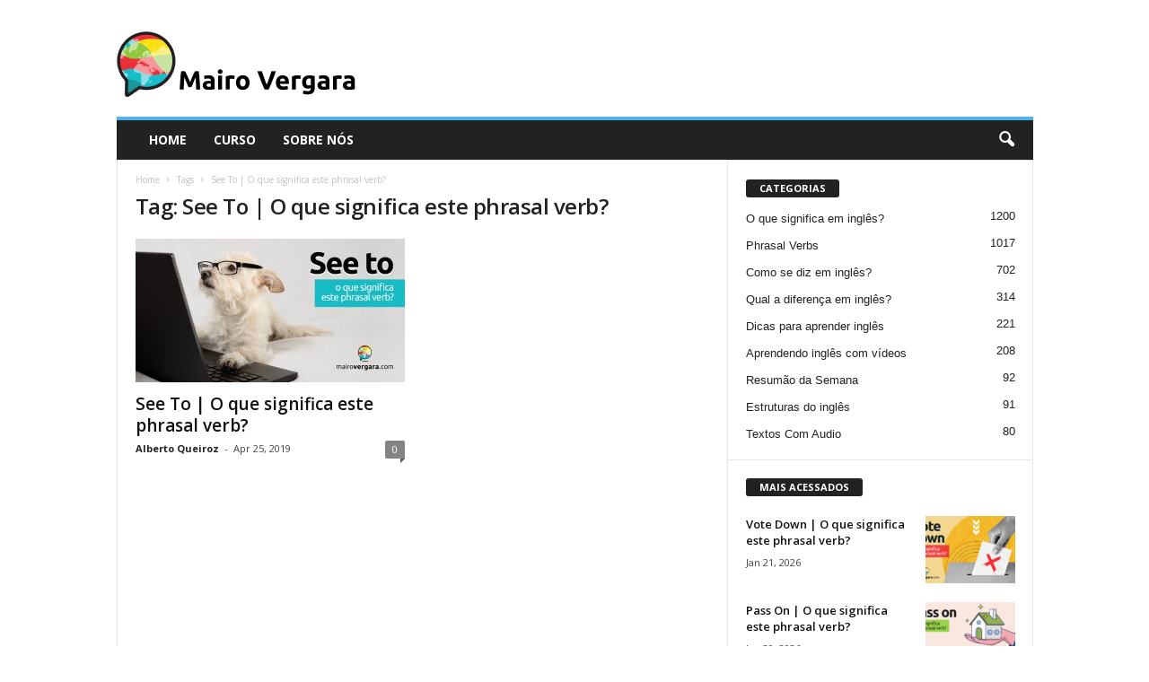

--- FILE ---
content_type: text/html; charset=UTF-8
request_url: https://www.mairovergara.com/tag/see-to-o-que-significa-este-phrasal-verb/
body_size: 13075
content:
<!doctype html >
<!--[if IE 8]>    <html class="ie8" lang="en-US"> <![endif]-->
<!--[if IE 9]>    <html class="ie9" lang="en-US"> <![endif]-->
<!--[if gt IE 8]><!--> <html lang="en-US"> <!--<![endif]-->
<head>
    <title>See To | O que significa este phrasal verb? Archives - Mairo Vergara</title>
    <meta charset="UTF-8" />
    <meta name="viewport" content="width=device-width, initial-scale=1.0">
    <link rel="pingback" href="https://www.mairovergara.com/xmlrpc.php" />
    <meta name='robots' content='index, follow, max-image-preview:large, max-snippet:-1, max-video-preview:-1' />
<link rel="icon" type="image/png" href="https://www.mairovergara.com/wp-content/uploads/2025/11/Logo-Favicon.png">
	<!-- This site is optimized with the Yoast SEO plugin v26.8 - https://yoast.com/product/yoast-seo-wordpress/ -->
	<link rel="canonical" href="https://www.mairovergara.com/tag/see-to-o-que-significa-este-phrasal-verb/" />
	<meta property="og:locale" content="en_US" />
	<meta property="og:type" content="article" />
	<meta property="og:title" content="See To | O que significa este phrasal verb? Archives - Mairo Vergara" />
	<meta property="og:url" content="https://www.mairovergara.com/tag/see-to-o-que-significa-este-phrasal-verb/" />
	<meta property="og:site_name" content="Mairo Vergara" />
	<meta name="twitter:card" content="summary_large_image" />
	<script type="application/ld+json" class="yoast-schema-graph">{"@context":"https://schema.org","@graph":[{"@type":"CollectionPage","@id":"https://www.mairovergara.com/tag/see-to-o-que-significa-este-phrasal-verb/","url":"https://www.mairovergara.com/tag/see-to-o-que-significa-este-phrasal-verb/","name":"See To | O que significa este phrasal verb? Archives - Mairo Vergara","isPartOf":{"@id":"https://www.mairovergara.com/#website"},"primaryImageOfPage":{"@id":"https://www.mairovergara.com/tag/see-to-o-que-significa-este-phrasal-verb/#primaryimage"},"image":{"@id":"https://www.mairovergara.com/tag/see-to-o-que-significa-este-phrasal-verb/#primaryimage"},"thumbnailUrl":"https://www.mairovergara.com/wp-content/uploads/2019/04/18-See-to-1.jpg?t=4666","breadcrumb":{"@id":"https://www.mairovergara.com/tag/see-to-o-que-significa-este-phrasal-verb/#breadcrumb"},"inLanguage":"en-US"},{"@type":"ImageObject","inLanguage":"en-US","@id":"https://www.mairovergara.com/tag/see-to-o-que-significa-este-phrasal-verb/#primaryimage","url":"https://www.mairovergara.com/wp-content/uploads/2019/04/18-See-to-1.jpg?t=4666","contentUrl":"https://www.mairovergara.com/wp-content/uploads/2019/04/18-See-to-1.jpg?t=4666","width":1200,"height":628,"caption":"See To | O que significa este phrasal verb?"},{"@type":"BreadcrumbList","@id":"https://www.mairovergara.com/tag/see-to-o-que-significa-este-phrasal-verb/#breadcrumb","itemListElement":[{"@type":"ListItem","position":1,"name":"Home","item":"https://www.mairovergara.com/"},{"@type":"ListItem","position":2,"name":"See To | O que significa este phrasal verb?"}]},{"@type":"WebSite","@id":"https://www.mairovergara.com/#website","url":"https://www.mairovergara.com/","name":"Mairo Vergara","description":"Aprenda Inglês de Forma Diferente","potentialAction":[{"@type":"SearchAction","target":{"@type":"EntryPoint","urlTemplate":"https://www.mairovergara.com/?s={search_term_string}"},"query-input":{"@type":"PropertyValueSpecification","valueRequired":true,"valueName":"search_term_string"}}],"inLanguage":"en-US"}]}</script>
	<!-- / Yoast SEO plugin. -->


<link rel='dns-prefetch' href='//stats.wp.com' />
<link rel='dns-prefetch' href='//fonts.googleapis.com' />
<link rel="alternate" type="application/rss+xml" title="Mairo Vergara &raquo; Feed" href="https://www.mairovergara.com/feed/" />
<link rel="alternate" type="application/rss+xml" title="Mairo Vergara &raquo; Comments Feed" href="https://www.mairovergara.com/comments/feed/" />
<link rel="alternate" type="application/rss+xml" title="Mairo Vergara &raquo; See To | O que significa este phrasal verb? Tag Feed" href="https://www.mairovergara.com/tag/see-to-o-que-significa-este-phrasal-verb/feed/" />
<style id='wp-img-auto-sizes-contain-inline-css' type='text/css'>
img:is([sizes=auto i],[sizes^="auto," i]){contain-intrinsic-size:3000px 1500px}
/*# sourceURL=wp-img-auto-sizes-contain-inline-css */
</style>
<style id='wp-emoji-styles-inline-css' type='text/css'>

	img.wp-smiley, img.emoji {
		display: inline !important;
		border: none !important;
		box-shadow: none !important;
		height: 1em !important;
		width: 1em !important;
		margin: 0 0.07em !important;
		vertical-align: -0.1em !important;
		background: none !important;
		padding: 0 !important;
	}
/*# sourceURL=wp-emoji-styles-inline-css */
</style>
<style id='classic-theme-styles-inline-css' type='text/css'>
/*! This file is auto-generated */
.wp-block-button__link{color:#fff;background-color:#32373c;border-radius:9999px;box-shadow:none;text-decoration:none;padding:calc(.667em + 2px) calc(1.333em + 2px);font-size:1.125em}.wp-block-file__button{background:#32373c;color:#fff;text-decoration:none}
/*# sourceURL=/wp-includes/css/classic-themes.min.css */
</style>
<link rel='stylesheet' id='convertkit-broadcasts-css' href='https://www.mairovergara.com/wp-content/plugins/convertkit/resources/frontend/css/broadcasts.css?ver=3.1.5' type='text/css' media='all' />
<link rel='stylesheet' id='convertkit-button-css' href='https://www.mairovergara.com/wp-content/plugins/convertkit/resources/frontend/css/button.css?ver=3.1.5' type='text/css' media='all' />
<style id='wp-block-button-inline-css' type='text/css'>
.wp-block-button__link{align-content:center;box-sizing:border-box;cursor:pointer;display:inline-block;height:100%;text-align:center;word-break:break-word}.wp-block-button__link.aligncenter{text-align:center}.wp-block-button__link.alignright{text-align:right}:where(.wp-block-button__link){border-radius:9999px;box-shadow:none;padding:calc(.667em + 2px) calc(1.333em + 2px);text-decoration:none}.wp-block-button[style*=text-decoration] .wp-block-button__link{text-decoration:inherit}.wp-block-buttons>.wp-block-button.has-custom-width{max-width:none}.wp-block-buttons>.wp-block-button.has-custom-width .wp-block-button__link{width:100%}.wp-block-buttons>.wp-block-button.has-custom-font-size .wp-block-button__link{font-size:inherit}.wp-block-buttons>.wp-block-button.wp-block-button__width-25{width:calc(25% - var(--wp--style--block-gap, .5em)*.75)}.wp-block-buttons>.wp-block-button.wp-block-button__width-50{width:calc(50% - var(--wp--style--block-gap, .5em)*.5)}.wp-block-buttons>.wp-block-button.wp-block-button__width-75{width:calc(75% - var(--wp--style--block-gap, .5em)*.25)}.wp-block-buttons>.wp-block-button.wp-block-button__width-100{flex-basis:100%;width:100%}.wp-block-buttons.is-vertical>.wp-block-button.wp-block-button__width-25{width:25%}.wp-block-buttons.is-vertical>.wp-block-button.wp-block-button__width-50{width:50%}.wp-block-buttons.is-vertical>.wp-block-button.wp-block-button__width-75{width:75%}.wp-block-button.is-style-squared,.wp-block-button__link.wp-block-button.is-style-squared{border-radius:0}.wp-block-button.no-border-radius,.wp-block-button__link.no-border-radius{border-radius:0!important}:root :where(.wp-block-button .wp-block-button__link.is-style-outline),:root :where(.wp-block-button.is-style-outline>.wp-block-button__link){border:2px solid;padding:.667em 1.333em}:root :where(.wp-block-button .wp-block-button__link.is-style-outline:not(.has-text-color)),:root :where(.wp-block-button.is-style-outline>.wp-block-button__link:not(.has-text-color)){color:currentColor}:root :where(.wp-block-button .wp-block-button__link.is-style-outline:not(.has-background)),:root :where(.wp-block-button.is-style-outline>.wp-block-button__link:not(.has-background)){background-color:initial;background-image:none}
/*# sourceURL=https://www.mairovergara.com/wp-includes/blocks/button/style.min.css */
</style>
<link rel='stylesheet' id='convertkit-form-css' href='https://www.mairovergara.com/wp-content/plugins/convertkit/resources/frontend/css/form.css?ver=3.1.5' type='text/css' media='all' />
<link rel='stylesheet' id='convertkit-form-builder-field-css' href='https://www.mairovergara.com/wp-content/plugins/convertkit/resources/frontend/css/form-builder.css?ver=3.1.5' type='text/css' media='all' />
<link rel='stylesheet' id='convertkit-form-builder-css' href='https://www.mairovergara.com/wp-content/plugins/convertkit/resources/frontend/css/form-builder.css?ver=3.1.5' type='text/css' media='all' />
<link rel='stylesheet' id='mv_download_materiais_post_css-css' href='https://www.mairovergara.com/wp-content/plugins/mv-download-materiais/public/css/post.css?ver=1.1.0' type='text/css' media='all' />
<link rel='stylesheet' id='mv_download_materiais_user_css-css' href='https://www.mairovergara.com/wp-content/plugins/mv-download-materiais/public/css/user.css?ver=1.1.0' type='text/css' media='all' />
<link rel='stylesheet' id='google-fonts-style-css' href='https://fonts.googleapis.com/css?family=Open+Sans%3A400%2C600%2C700%7CRoboto+Condensed%3A400%2C500%2C700&#038;display=swap&#038;ver=5.4.3.4' type='text/css' media='all' />
<link rel='stylesheet' id='td-theme-css' href='https://www.mairovergara.com/wp-content/themes/Newsmag/style.css?ver=5.4.3.4' type='text/css' media='all' />
<style id='td-theme-inline-css' type='text/css'>
    
        /* custom css - generated by TagDiv Composer */
        @media (max-width: 767px) {
            .td-header-desktop-wrap {
                display: none;
            }
        }
        @media (min-width: 767px) {
            .td-header-mobile-wrap {
                display: none;
            }
        }
    
	
/*# sourceURL=td-theme-inline-css */
</style>
<link rel='stylesheet' id='td-legacy-framework-front-style-css' href='https://www.mairovergara.com/wp-content/plugins/td-composer/legacy/Newsmag/assets/css/td_legacy_main.css?ver=02f7892c77f8d92ff3a6477b3d96dee8' type='text/css' media='all' />
<script type="text/javascript" src="https://www.mairovergara.com/wp-content/plugins/mv-download-materiais/public/js/lib/detection.min.js?ver=1.1.0" id="mv_download_materiais_detection_js-js"></script>
<script type="text/javascript" src="https://www.mairovergara.com/wp-includes/js/jquery/jquery.min.js?ver=3.7.1" id="jquery-core-js"></script>
<script type="text/javascript" src="https://www.mairovergara.com/wp-includes/js/jquery/jquery-migrate.min.js?ver=3.4.1" id="jquery-migrate-js"></script>
<script type="text/javascript" src="https://www.mairovergara.com/wp-content/plugins/mv-download-materiais/public/js/common.js?ver=1.1.0" id="mv_download_materiais_common_js-js"></script>
<script type="text/javascript" src="https://www.mairovergara.com/wp-content/plugins/mv-download-materiais/public/js/modal.js?ver=1.1.0" id="mv_download_materiais_modal_js-js"></script>
<script type="text/javascript" src="https://www.mairovergara.com/wp-content/plugins/mv-download-materiais/public/js/post.js?ver=1.1.0" id="mv_download_materiais_post_js-js"></script>
<link rel="https://api.w.org/" href="https://www.mairovergara.com/wp-json/" /><link rel="alternate" title="JSON" type="application/json" href="https://www.mairovergara.com/wp-json/wp/v2/tags/6615" /><link rel="EditURI" type="application/rsd+xml" title="RSD" href="https://www.mairovergara.com/xmlrpc.php?rsd" />
	<style>img#wpstats{display:none}</style>
		
<!-- JS generated by theme -->

<script type="text/javascript" id="td-generated-header-js">
    
    

	    var tdBlocksArray = []; //here we store all the items for the current page

	    // td_block class - each ajax block uses a object of this class for requests
	    function tdBlock() {
		    this.id = '';
		    this.block_type = 1; //block type id (1-234 etc)
		    this.atts = '';
		    this.td_column_number = '';
		    this.td_current_page = 1; //
		    this.post_count = 0; //from wp
		    this.found_posts = 0; //from wp
		    this.max_num_pages = 0; //from wp
		    this.td_filter_value = ''; //current live filter value
		    this.is_ajax_running = false;
		    this.td_user_action = ''; // load more or infinite loader (used by the animation)
		    this.header_color = '';
		    this.ajax_pagination_infinite_stop = ''; //show load more at page x
	    }

        // td_js_generator - mini detector
        ( function () {
            var htmlTag = document.getElementsByTagName("html")[0];

	        if ( navigator.userAgent.indexOf("MSIE 10.0") > -1 ) {
                htmlTag.className += ' ie10';
            }

            if ( !!navigator.userAgent.match(/Trident.*rv\:11\./) ) {
                htmlTag.className += ' ie11';
            }

	        if ( navigator.userAgent.indexOf("Edge") > -1 ) {
                htmlTag.className += ' ieEdge';
            }

            if ( /(iPad|iPhone|iPod)/g.test(navigator.userAgent) ) {
                htmlTag.className += ' td-md-is-ios';
            }

            var user_agent = navigator.userAgent.toLowerCase();
            if ( user_agent.indexOf("android") > -1 ) {
                htmlTag.className += ' td-md-is-android';
            }

            if ( -1 !== navigator.userAgent.indexOf('Mac OS X')  ) {
                htmlTag.className += ' td-md-is-os-x';
            }

            if ( /chrom(e|ium)/.test(navigator.userAgent.toLowerCase()) ) {
               htmlTag.className += ' td-md-is-chrome';
            }

            if ( -1 !== navigator.userAgent.indexOf('Firefox') ) {
                htmlTag.className += ' td-md-is-firefox';
            }

            if ( -1 !== navigator.userAgent.indexOf('Safari') && -1 === navigator.userAgent.indexOf('Chrome') ) {
                htmlTag.className += ' td-md-is-safari';
            }

            if( -1 !== navigator.userAgent.indexOf('IEMobile') ){
                htmlTag.className += ' td-md-is-iemobile';
            }

        })();

        var tdLocalCache = {};

        ( function () {
            "use strict";

            tdLocalCache = {
                data: {},
                remove: function (resource_id) {
                    delete tdLocalCache.data[resource_id];
                },
                exist: function (resource_id) {
                    return tdLocalCache.data.hasOwnProperty(resource_id) && tdLocalCache.data[resource_id] !== null;
                },
                get: function (resource_id) {
                    return tdLocalCache.data[resource_id];
                },
                set: function (resource_id, cachedData) {
                    tdLocalCache.remove(resource_id);
                    tdLocalCache.data[resource_id] = cachedData;
                }
            };
        })();

    
    
var td_viewport_interval_list=[{"limitBottom":767,"sidebarWidth":251},{"limitBottom":1023,"sidebarWidth":339}];
var td_animation_stack_effect="type0";
var tds_animation_stack=true;
var td_animation_stack_specific_selectors=".entry-thumb, img, .td-lazy-img";
var td_animation_stack_general_selectors=".td-animation-stack img, .td-animation-stack .entry-thumb, .post img, .td-animation-stack .td-lazy-img";
var tds_general_modal_image="yes";
var tdc_is_installed="yes";
var tdc_domain_active=false;
var td_ajax_url="https:\/\/www.mairovergara.com\/wp-admin\/admin-ajax.php?td_theme_name=Newsmag&v=5.4.3.4";
var td_get_template_directory_uri="https:\/\/www.mairovergara.com\/wp-content\/plugins\/td-composer\/legacy\/common";
var tds_snap_menu="";
var tds_logo_on_sticky="";
var tds_header_style="";
var td_please_wait="Please wait...";
var td_email_user_pass_incorrect="User or password incorrect!";
var td_email_user_incorrect="Email or username incorrect!";
var td_email_incorrect="Email incorrect!";
var td_user_incorrect="Username incorrect!";
var td_email_user_empty="Email or username empty!";
var td_pass_empty="Pass empty!";
var td_pass_pattern_incorrect="Invalid Pass Pattern!";
var td_retype_pass_incorrect="Retyped Pass incorrect!";
var tds_more_articles_on_post_enable="";
var tds_more_articles_on_post_time_to_wait="";
var tds_more_articles_on_post_pages_distance_from_top=0;
var tds_captcha="";
var tds_theme_color_site_wide="#4db2ec";
var tds_smart_sidebar="enabled";
var tdThemeName="Newsmag";
var tdThemeNameWl="Newsmag";
var td_magnific_popup_translation_tPrev="Previous (Left arrow key)";
var td_magnific_popup_translation_tNext="Next (Right arrow key)";
var td_magnific_popup_translation_tCounter="%curr% of %total%";
var td_magnific_popup_translation_ajax_tError="The content from %url% could not be loaded.";
var td_magnific_popup_translation_image_tError="The image #%curr% could not be loaded.";
var tdBlockNonce="f7bffd5ba9";
var tdMobileMenu="enabled";
var tdMobileSearch="enabled";
var tdDateNamesI18n={"month_names":["January","February","March","April","May","June","July","August","September","October","November","December"],"month_names_short":["Jan","Feb","Mar","Apr","May","Jun","Jul","Aug","Sep","Oct","Nov","Dec"],"day_names":["Sunday","Monday","Tuesday","Wednesday","Thursday","Friday","Saturday"],"day_names_short":["Sun","Mon","Tue","Wed","Thu","Fri","Sat"]};
var td_deploy_mode="deploy";
var td_ad_background_click_link="";
var td_ad_background_click_target="";
</script>

<script async src="https://pagead2.googlesyndication.com/pagead/js/adsbygoogle.js?client=ca-pub-5220291604623430"
     crossorigin="anonymous"></script>


<script type="application/ld+json">
    {
        "@context": "https://schema.org",
        "@type": "BreadcrumbList",
        "itemListElement": [
            {
                "@type": "ListItem",
                "position": 1,
                "item": {
                    "@type": "WebSite",
                    "@id": "https://www.mairovergara.com/",
                    "name": "Home"
                }
            },
            {
                "@type": "ListItem",
                "position": 2,
                    "item": {
                    "@type": "WebPage",
                    "@id": "https://www.mairovergara.com/tag/see-to-o-que-significa-este-phrasal-verb/",
                    "name": "See To | O que significa este phrasal verb?"
                }
            }    
        ]
    }
</script>
		<style type="text/css" id="wp-custom-css">
			/* Corrige imagens invisíveis do tema Newsmag */
body.td-animation-stack-type0 .post img,
body.td-animation-stack-type0 .td-animation-stack .entry-thumb {
  opacity: 1 !important;
  transform: none !important;
  visibility: visible !important;
}		</style>
			<style id="tdw-css-placeholder">/* custom css - generated by TagDiv Composer */
</style><style id='global-styles-inline-css' type='text/css'>
:root{--wp--preset--aspect-ratio--square: 1;--wp--preset--aspect-ratio--4-3: 4/3;--wp--preset--aspect-ratio--3-4: 3/4;--wp--preset--aspect-ratio--3-2: 3/2;--wp--preset--aspect-ratio--2-3: 2/3;--wp--preset--aspect-ratio--16-9: 16/9;--wp--preset--aspect-ratio--9-16: 9/16;--wp--preset--color--black: #000000;--wp--preset--color--cyan-bluish-gray: #abb8c3;--wp--preset--color--white: #ffffff;--wp--preset--color--pale-pink: #f78da7;--wp--preset--color--vivid-red: #cf2e2e;--wp--preset--color--luminous-vivid-orange: #ff6900;--wp--preset--color--luminous-vivid-amber: #fcb900;--wp--preset--color--light-green-cyan: #7bdcb5;--wp--preset--color--vivid-green-cyan: #00d084;--wp--preset--color--pale-cyan-blue: #8ed1fc;--wp--preset--color--vivid-cyan-blue: #0693e3;--wp--preset--color--vivid-purple: #9b51e0;--wp--preset--gradient--vivid-cyan-blue-to-vivid-purple: linear-gradient(135deg,rgb(6,147,227) 0%,rgb(155,81,224) 100%);--wp--preset--gradient--light-green-cyan-to-vivid-green-cyan: linear-gradient(135deg,rgb(122,220,180) 0%,rgb(0,208,130) 100%);--wp--preset--gradient--luminous-vivid-amber-to-luminous-vivid-orange: linear-gradient(135deg,rgb(252,185,0) 0%,rgb(255,105,0) 100%);--wp--preset--gradient--luminous-vivid-orange-to-vivid-red: linear-gradient(135deg,rgb(255,105,0) 0%,rgb(207,46,46) 100%);--wp--preset--gradient--very-light-gray-to-cyan-bluish-gray: linear-gradient(135deg,rgb(238,238,238) 0%,rgb(169,184,195) 100%);--wp--preset--gradient--cool-to-warm-spectrum: linear-gradient(135deg,rgb(74,234,220) 0%,rgb(151,120,209) 20%,rgb(207,42,186) 40%,rgb(238,44,130) 60%,rgb(251,105,98) 80%,rgb(254,248,76) 100%);--wp--preset--gradient--blush-light-purple: linear-gradient(135deg,rgb(255,206,236) 0%,rgb(152,150,240) 100%);--wp--preset--gradient--blush-bordeaux: linear-gradient(135deg,rgb(254,205,165) 0%,rgb(254,45,45) 50%,rgb(107,0,62) 100%);--wp--preset--gradient--luminous-dusk: linear-gradient(135deg,rgb(255,203,112) 0%,rgb(199,81,192) 50%,rgb(65,88,208) 100%);--wp--preset--gradient--pale-ocean: linear-gradient(135deg,rgb(255,245,203) 0%,rgb(182,227,212) 50%,rgb(51,167,181) 100%);--wp--preset--gradient--electric-grass: linear-gradient(135deg,rgb(202,248,128) 0%,rgb(113,206,126) 100%);--wp--preset--gradient--midnight: linear-gradient(135deg,rgb(2,3,129) 0%,rgb(40,116,252) 100%);--wp--preset--font-size--small: 10px;--wp--preset--font-size--medium: 20px;--wp--preset--font-size--large: 30px;--wp--preset--font-size--x-large: 42px;--wp--preset--font-size--regular: 14px;--wp--preset--font-size--larger: 48px;--wp--preset--spacing--20: 0.44rem;--wp--preset--spacing--30: 0.67rem;--wp--preset--spacing--40: 1rem;--wp--preset--spacing--50: 1.5rem;--wp--preset--spacing--60: 2.25rem;--wp--preset--spacing--70: 3.38rem;--wp--preset--spacing--80: 5.06rem;--wp--preset--shadow--natural: 6px 6px 9px rgba(0, 0, 0, 0.2);--wp--preset--shadow--deep: 12px 12px 50px rgba(0, 0, 0, 0.4);--wp--preset--shadow--sharp: 6px 6px 0px rgba(0, 0, 0, 0.2);--wp--preset--shadow--outlined: 6px 6px 0px -3px rgb(255, 255, 255), 6px 6px rgb(0, 0, 0);--wp--preset--shadow--crisp: 6px 6px 0px rgb(0, 0, 0);}:where(.is-layout-flex){gap: 0.5em;}:where(.is-layout-grid){gap: 0.5em;}body .is-layout-flex{display: flex;}.is-layout-flex{flex-wrap: wrap;align-items: center;}.is-layout-flex > :is(*, div){margin: 0;}body .is-layout-grid{display: grid;}.is-layout-grid > :is(*, div){margin: 0;}:where(.wp-block-columns.is-layout-flex){gap: 2em;}:where(.wp-block-columns.is-layout-grid){gap: 2em;}:where(.wp-block-post-template.is-layout-flex){gap: 1.25em;}:where(.wp-block-post-template.is-layout-grid){gap: 1.25em;}.has-black-color{color: var(--wp--preset--color--black) !important;}.has-cyan-bluish-gray-color{color: var(--wp--preset--color--cyan-bluish-gray) !important;}.has-white-color{color: var(--wp--preset--color--white) !important;}.has-pale-pink-color{color: var(--wp--preset--color--pale-pink) !important;}.has-vivid-red-color{color: var(--wp--preset--color--vivid-red) !important;}.has-luminous-vivid-orange-color{color: var(--wp--preset--color--luminous-vivid-orange) !important;}.has-luminous-vivid-amber-color{color: var(--wp--preset--color--luminous-vivid-amber) !important;}.has-light-green-cyan-color{color: var(--wp--preset--color--light-green-cyan) !important;}.has-vivid-green-cyan-color{color: var(--wp--preset--color--vivid-green-cyan) !important;}.has-pale-cyan-blue-color{color: var(--wp--preset--color--pale-cyan-blue) !important;}.has-vivid-cyan-blue-color{color: var(--wp--preset--color--vivid-cyan-blue) !important;}.has-vivid-purple-color{color: var(--wp--preset--color--vivid-purple) !important;}.has-black-background-color{background-color: var(--wp--preset--color--black) !important;}.has-cyan-bluish-gray-background-color{background-color: var(--wp--preset--color--cyan-bluish-gray) !important;}.has-white-background-color{background-color: var(--wp--preset--color--white) !important;}.has-pale-pink-background-color{background-color: var(--wp--preset--color--pale-pink) !important;}.has-vivid-red-background-color{background-color: var(--wp--preset--color--vivid-red) !important;}.has-luminous-vivid-orange-background-color{background-color: var(--wp--preset--color--luminous-vivid-orange) !important;}.has-luminous-vivid-amber-background-color{background-color: var(--wp--preset--color--luminous-vivid-amber) !important;}.has-light-green-cyan-background-color{background-color: var(--wp--preset--color--light-green-cyan) !important;}.has-vivid-green-cyan-background-color{background-color: var(--wp--preset--color--vivid-green-cyan) !important;}.has-pale-cyan-blue-background-color{background-color: var(--wp--preset--color--pale-cyan-blue) !important;}.has-vivid-cyan-blue-background-color{background-color: var(--wp--preset--color--vivid-cyan-blue) !important;}.has-vivid-purple-background-color{background-color: var(--wp--preset--color--vivid-purple) !important;}.has-black-border-color{border-color: var(--wp--preset--color--black) !important;}.has-cyan-bluish-gray-border-color{border-color: var(--wp--preset--color--cyan-bluish-gray) !important;}.has-white-border-color{border-color: var(--wp--preset--color--white) !important;}.has-pale-pink-border-color{border-color: var(--wp--preset--color--pale-pink) !important;}.has-vivid-red-border-color{border-color: var(--wp--preset--color--vivid-red) !important;}.has-luminous-vivid-orange-border-color{border-color: var(--wp--preset--color--luminous-vivid-orange) !important;}.has-luminous-vivid-amber-border-color{border-color: var(--wp--preset--color--luminous-vivid-amber) !important;}.has-light-green-cyan-border-color{border-color: var(--wp--preset--color--light-green-cyan) !important;}.has-vivid-green-cyan-border-color{border-color: var(--wp--preset--color--vivid-green-cyan) !important;}.has-pale-cyan-blue-border-color{border-color: var(--wp--preset--color--pale-cyan-blue) !important;}.has-vivid-cyan-blue-border-color{border-color: var(--wp--preset--color--vivid-cyan-blue) !important;}.has-vivid-purple-border-color{border-color: var(--wp--preset--color--vivid-purple) !important;}.has-vivid-cyan-blue-to-vivid-purple-gradient-background{background: var(--wp--preset--gradient--vivid-cyan-blue-to-vivid-purple) !important;}.has-light-green-cyan-to-vivid-green-cyan-gradient-background{background: var(--wp--preset--gradient--light-green-cyan-to-vivid-green-cyan) !important;}.has-luminous-vivid-amber-to-luminous-vivid-orange-gradient-background{background: var(--wp--preset--gradient--luminous-vivid-amber-to-luminous-vivid-orange) !important;}.has-luminous-vivid-orange-to-vivid-red-gradient-background{background: var(--wp--preset--gradient--luminous-vivid-orange-to-vivid-red) !important;}.has-very-light-gray-to-cyan-bluish-gray-gradient-background{background: var(--wp--preset--gradient--very-light-gray-to-cyan-bluish-gray) !important;}.has-cool-to-warm-spectrum-gradient-background{background: var(--wp--preset--gradient--cool-to-warm-spectrum) !important;}.has-blush-light-purple-gradient-background{background: var(--wp--preset--gradient--blush-light-purple) !important;}.has-blush-bordeaux-gradient-background{background: var(--wp--preset--gradient--blush-bordeaux) !important;}.has-luminous-dusk-gradient-background{background: var(--wp--preset--gradient--luminous-dusk) !important;}.has-pale-ocean-gradient-background{background: var(--wp--preset--gradient--pale-ocean) !important;}.has-electric-grass-gradient-background{background: var(--wp--preset--gradient--electric-grass) !important;}.has-midnight-gradient-background{background: var(--wp--preset--gradient--midnight) !important;}.has-small-font-size{font-size: var(--wp--preset--font-size--small) !important;}.has-medium-font-size{font-size: var(--wp--preset--font-size--medium) !important;}.has-large-font-size{font-size: var(--wp--preset--font-size--large) !important;}.has-x-large-font-size{font-size: var(--wp--preset--font-size--x-large) !important;}
/*# sourceURL=global-styles-inline-css */
</style>
</head>

<body class="archive tag tag-see-to-o-que-significa-este-phrasal-verb tag-6615 wp-theme-Newsmag global-block-template-1 td-animation-stack-type0 td-full-layout" itemscope="itemscope" itemtype="https://schema.org/WebPage">

        <div class="td-scroll-up  td-hide-scroll-up-on-mob"  style="display:none;"><i class="td-icon-menu-up"></i></div>

    
    <div class="td-menu-background"></div>
<div id="td-mobile-nav">
    <div class="td-mobile-container">
        <!-- mobile menu top section -->
        <div class="td-menu-socials-wrap">
            <!-- socials -->
            <div class="td-menu-socials">
                            </div>
            <!-- close button -->
            <div class="td-mobile-close">
                <span><i class="td-icon-close-mobile"></i></span>
            </div>
        </div>

        <!-- login section -->
        
        <!-- menu section -->
        <div class="td-mobile-content">
            <div class="menu-blog-menu-container"><ul id="menu-blog-menu" class="td-mobile-main-menu"><li id="menu-item-604" class="menu-item menu-item-type-custom menu-item-object-custom menu-item-home menu-item-first menu-item-604"><a href="http://www.mairovergara.com">HOME</a></li>
<li id="menu-item-85298" class="menu-item menu-item-type-custom menu-item-object-custom menu-item-85298"><a target="_blank" href="https://bit.ly/3UHkHDg">CURSO</a></li>
<li id="menu-item-682" class="menu-item menu-item-type-custom menu-item-object-custom menu-item-682"><a href="https://www.mairovergara.com/sobre/">Sobre nós</a></li>
</ul></div>        </div>
    </div>

    <!-- register/login section -->
    </div>    <div class="td-search-background"></div>
<div class="td-search-wrap-mob">
	<div class="td-drop-down-search">
		<form method="get" class="td-search-form" action="https://www.mairovergara.com/">
			<!-- close button -->
			<div class="td-search-close">
				<span><i class="td-icon-close-mobile"></i></span>
			</div>
			<div role="search" class="td-search-input">
				<span>Search</span>
				<input id="td-header-search-mob" type="text" value="" name="s" autocomplete="off" />
			</div>
		</form>
		<div id="td-aj-search-mob"></div>
	</div>
</div>

    <div id="td-outer-wrap">
    
        <div class="td-outer-container">
        
            <!--
Header style 1
-->

<div class="td-header-container td-header-wrap td-header-style-1">
    <div class="td-header-row td-header-top-menu">
            </div>

    <div class="td-header-row td-header-header">
        <div class="td-header-sp-logo">
                    <a class="td-main-logo" href="https://www.mairovergara.com/">
            <img class="td-retina-data" data-retina="https://www.mairovergara.com/wp-content/uploads/2025/11/Website-Logo-Retina-02.png" src="https://www.mairovergara.com/wp-content/uploads/2025/11/Website-Logo-Non-Retina-02.png" alt="Mairo Vergara"  width="272" height="90"/>
            <span class="td-visual-hidden">Mairo Vergara</span>
        </a>
            </div>
        <div class="td-header-sp-rec">
            
<div class="td-header-ad-wrap  td-ad">
    

</div>        </div>
    </div>

    <div class="td-header-menu-wrap">
        <div class="td-header-row td-header-border td-header-main-menu">
            <div id="td-header-menu" role="navigation">
        <div id="td-top-mobile-toggle"><span><i class="td-icon-font td-icon-mobile"></i></span></div>
        <div class="td-main-menu-logo td-logo-in-header">
        	<a class="td-mobile-logo td-sticky-disable" href="https://www.mairovergara.com/">
		<img class="td-retina-data" data-retina="https://www.mairovergara.com/wp-content/uploads/2025/11/Website-Logo-Mobile-Retina-01.png" src="https://www.mairovergara.com/wp-content/uploads/2025/11/Website-Logo-Mobile-06.png" alt="Mairo Vergara"  width="230" height="90"/>
	</a>
		<a class="td-header-logo td-sticky-disable" href="https://www.mairovergara.com/">
		<img class="td-retina-data" data-retina="https://www.mairovergara.com/wp-content/uploads/2025/11/Website-Logo-Retina-02.png" src="https://www.mairovergara.com/wp-content/uploads/2025/11/Website-Logo-Non-Retina-02.png" alt="Mairo Vergara"  width="230" height="90"/>
	</a>
	    </div>
    <div class="menu-blog-menu-container"><ul id="menu-blog-menu-1" class="sf-menu"><li class="menu-item menu-item-type-custom menu-item-object-custom menu-item-home menu-item-first td-menu-item td-normal-menu menu-item-604"><a href="http://www.mairovergara.com">HOME</a></li>
<li class="menu-item menu-item-type-custom menu-item-object-custom td-menu-item td-normal-menu menu-item-85298"><a target="_blank" href="https://bit.ly/3UHkHDg">CURSO</a></li>
<li class="menu-item menu-item-type-custom menu-item-object-custom td-menu-item td-normal-menu menu-item-682"><a href="https://www.mairovergara.com/sobre/">Sobre nós</a></li>
</ul></div></div>

<div class="td-search-wrapper">
    <div id="td-top-search">
        <!-- Search -->
        <div class="header-search-wrap">
            <div class="dropdown header-search">
                <a id="td-header-search-button" href="#" role="button" aria-label="search icon" class="dropdown-toggle " data-toggle="dropdown"><i class="td-icon-search"></i></a>
                                <span id="td-header-search-button-mob" class="dropdown-toggle " data-toggle="dropdown"><i class="td-icon-search"></i></span>
                            </div>
        </div>
    </div>
</div>

<div class="header-search-wrap">
	<div class="dropdown header-search">
		<div class="td-drop-down-search">
			<form method="get" class="td-search-form" action="https://www.mairovergara.com/">
				<div role="search" class="td-head-form-search-wrap">
					<input class="needsclick" id="td-header-search" type="text" value="" name="s" autocomplete="off" /><input class="wpb_button wpb_btn-inverse btn" type="submit" id="td-header-search-top" value="Search" />
				</div>
			</form>
			<div id="td-aj-search"></div>
		</div>
	</div>
</div>        </div>
    </div>
</div>
<div class="td-container">
    <div class="td-container-border">
        <div class="td-pb-row">
                                    <div class="td-pb-span8 td-main-content">
                            <div class="td-ss-main-content">
                                <div class="td-page-header td-pb-padding-side">
                                    <div class="entry-crumbs"><span><a title="" class="entry-crumb" href="https://www.mairovergara.com/">Home</a></span> <i class="td-icon-right td-bread-sep td-bred-no-url-last"></i> <span class="td-bred-no-url-last">Tags</span> <i class="td-icon-right td-bread-sep td-bred-no-url-last"></i> <span class="td-bred-no-url-last">See To | O que significa este phrasal verb?</span></div>
                                    <h1 class="entry-title td-page-title">
                                        <span>Tag: See To | O que significa este phrasal verb?</span>
                                    </h1>
                                </div>
                                

	<div class="td-block-row">

	<div class="td-block-span6">
<!-- module -->
        <div class="td_module_1 td_module_wrap td-animation-stack td-cpt-post">
            <div class="td-module-image">
                <div class="td-module-thumb"><a href="https://www.mairovergara.com/see-to-o-que-significa-este-phrasal-verb/"  rel="bookmark" class="td-image-wrap " title="See To | O que significa este phrasal verb?" ><img class="entry-thumb" src="" alt="See To | O que significa este phrasal verb?" title="See To | O que significa este phrasal verb?" data-type="image_tag" data-img-url="https://www.mairovergara.com/wp-content/uploads/2019/04/18-See-to-1-300x160.jpg?t=4666"  width="300" height="160" /></a></div>                                            </div>

            <h3 class="entry-title td-module-title"><a href="https://www.mairovergara.com/see-to-o-que-significa-este-phrasal-verb/"  rel="bookmark" title="See To | O que significa este phrasal verb?">See To | O que significa este phrasal verb?</a></h3>
            <div class="meta-info">
                                <span class="td-post-author-name"><a href="https://www.mairovergara.com/author/albertoqueiroz/">Alberto Queiroz</a> <span>-</span> </span>                <span class="td-post-date"><time class="entry-date updated td-module-date" datetime="2019-04-25T08:00:32-03:00" >Apr 25, 2019</time></span>                <span class="td-module-comments"><a href="https://www.mairovergara.com/see-to-o-que-significa-este-phrasal-verb/#respond">0</a></span>            </div>

            
        </div>

        
	</div> <!-- ./td-block-span6 --></div><!--./row-fluid-->                            </div>
                        </div>
                        <div class="td-pb-span4 td-main-sidebar">
                            <div class="td-ss-main-sidebar">
                                <div class="td_block_wrap td_block_popular_categories td_block_widget tdi_2 widget widget_categories td-pb-border-top td_block_template_1"  data-td-block-uid="tdi_2" ><h4 class="block-title"><span class="td-pulldown-size">CATEGORIAS</span></h4><ul class="td-pb-padding-side"><li><a href="https://www.mairovergara.com/category/o-que-significa-em-ingles/">O que significa em inglês?<span class="td-cat-no">1200</span></a></li><li><a href="https://www.mairovergara.com/category/phrasal-verbs/">Phrasal Verbs<span class="td-cat-no">1017</span></a></li><li><a href="https://www.mairovergara.com/category/como-se-diz-em-ingles/">Como se diz em inglês?<span class="td-cat-no">702</span></a></li><li><a href="https://www.mairovergara.com/category/qual-a-diferenca-em-ingles/">Qual a diferença em inglês?<span class="td-cat-no">314</span></a></li><li><a href="https://www.mairovergara.com/category/dicas-para-aprender-ingles/">Dicas para aprender inglês<span class="td-cat-no">221</span></a></li><li><a href="https://www.mairovergara.com/category/aprendendo-ingles-com-videos/">Aprendendo inglês com vídeos<span class="td-cat-no">208</span></a></li><li><a href="https://www.mairovergara.com/category/resumao-da-semana/">Resumão da Semana<span class="td-cat-no">92</span></a></li><li><a href="https://www.mairovergara.com/category/estruturas-do-ingles/">Estruturas do inglês<span class="td-cat-no">91</span></a></li><li><a href="https://www.mairovergara.com/category/textos-com-audio/">Textos Com Audio<span class="td-cat-no">80</span></a></li></ul></div> <!-- ./block --><div class="td_block_wrap td_block_8 td_block_widget tdi_3 td-pb-border-top td_block_template_1"  data-td-block-uid="tdi_3" ><script>var block_tdi_3 = new tdBlock();
block_tdi_3.id = "tdi_3";
block_tdi_3.atts = '{"custom_title":"MAIS ACESSADOS","custom_url":"","title_tag":"","block_template_id":"","border_top":"","color_preset":"","m7_tl":"","m7_title_tag":"","post_ids":"","category_id":"","category_ids":"","tag_slug":"","autors_id":"","installed_post_types":"","sort":"","limit":"10","offset":"","video_rec":"","video_rec_title":"","el_class":"","td_ajax_filter_type":"","td_ajax_filter_ids":"","td_filter_default_txt":"All","td_ajax_preloading":"","ajax_pagination":"","ajax_pagination_infinite_stop":"","header_color":"#","header_text_color":"#","class":"td_block_widget tdi_3","block_type":"td_block_8","separator":"","open_in_new_window":"","show_modified_date":"","video_popup":"","show_vid_t":"block","f_header_font_header":"","f_header_font_title":"Block header","f_header_font_settings":"","f_header_font_family":"","f_header_font_size":"","f_header_font_line_height":"","f_header_font_style":"","f_header_font_weight":"","f_header_font_transform":"","f_header_font_spacing":"","f_header_":"","f_ajax_font_title":"Ajax categories","f_ajax_font_settings":"","f_ajax_font_family":"","f_ajax_font_size":"","f_ajax_font_line_height":"","f_ajax_font_style":"","f_ajax_font_weight":"","f_ajax_font_transform":"","f_ajax_font_spacing":"","f_ajax_":"","f_more_font_title":"Load more button","f_more_font_settings":"","f_more_font_family":"","f_more_font_size":"","f_more_font_line_height":"","f_more_font_style":"","f_more_font_weight":"","f_more_font_transform":"","f_more_font_spacing":"","f_more_":"","m7f_title_font_header":"","m7f_title_font_title":"Article title","m7f_title_font_settings":"","m7f_title_font_family":"","m7f_title_font_size":"","m7f_title_font_line_height":"","m7f_title_font_style":"","m7f_title_font_weight":"","m7f_title_font_transform":"","m7f_title_font_spacing":"","m7f_title_":"","m7f_cat_font_title":"Article category tag","m7f_cat_font_settings":"","m7f_cat_font_family":"","m7f_cat_font_size":"","m7f_cat_font_line_height":"","m7f_cat_font_style":"","m7f_cat_font_weight":"","m7f_cat_font_transform":"","m7f_cat_font_spacing":"","m7f_cat_":"","m7f_meta_font_title":"Article meta info","m7f_meta_font_settings":"","m7f_meta_font_family":"","m7f_meta_font_size":"","m7f_meta_font_line_height":"","m7f_meta_font_style":"","m7f_meta_font_weight":"","m7f_meta_font_transform":"","m7f_meta_font_spacing":"","m7f_meta_":"","css":"","tdc_css":"","td_column_number":1,"ajax_pagination_next_prev_swipe":"","tdc_css_class":"tdi_3","tdc_css_class_style":"tdi_3_rand_style"}';
block_tdi_3.td_column_number = "1";
block_tdi_3.block_type = "td_block_8";
block_tdi_3.post_count = "10";
block_tdi_3.found_posts = "4035";
block_tdi_3.header_color = "#";
block_tdi_3.ajax_pagination_infinite_stop = "";
block_tdi_3.max_num_pages = "404";
tdBlocksArray.push(block_tdi_3);
</script><h4 class="block-title"><span class="td-pulldown-size">MAIS ACESSADOS</span></h4><div id=tdi_3 class="td_block_inner">

	<div class="td-block-span12">

        <div class="td_module_7 td_module_wrap td-animation-stack td-cpt-post">
            <div class="td-module-thumb"><a href="https://www.mairovergara.com/vote-down-o-que-significa-este-phrasal-verb/"  rel="bookmark" class="td-image-wrap " title="Vote Down | O que significa este phrasal verb?" ><img class="entry-thumb" src="" alt="Vote Down | O que significa este phrasal verb? Descubra neste post através de vários exemplos com áudio em inglês." title="Vote Down | O que significa este phrasal verb?" data-type="image_tag" data-img-url="https://www.mairovergara.com/wp-content/uploads/2026/01/09-Vote-Down-100x75.jpg?t=efc9"  width="100" height="75" /></a></div>
        <div class="item-details">

            <h3 class="entry-title td-module-title"><a href="https://www.mairovergara.com/vote-down-o-que-significa-este-phrasal-verb/"  rel="bookmark" title="Vote Down | O que significa este phrasal verb?">Vote Down | O que significa este phrasal verb?</a></h3>
            <div class="meta-info">
                                                                <span class="td-post-date"><time class="entry-date updated td-module-date" datetime="2026-01-21T15:32:21-03:00" >Jan 21, 2026</time></span>                            </div>

        </div>

        </div>

        
	</div> <!-- ./td-block-span12 -->

	<div class="td-block-span12">

        <div class="td_module_7 td_module_wrap td-animation-stack td-cpt-post">
            <div class="td-module-thumb"><a href="https://www.mairovergara.com/pass-on-o-que-significa-este-phrasal-verb/"  rel="bookmark" class="td-image-wrap " title="Pass On | O que significa este phrasal verb?" ><img class="entry-thumb" src="" alt="Pass On | O que significa este phrasal verb? Descubra neste post através de vários exemplos com áudio em inglês." title="Pass On | O que significa este phrasal verb?" data-type="image_tag" data-img-url="https://www.mairovergara.com/wp-content/uploads/2026/01/06-Pass-On-100x75.jpg?t=a2e7"  width="100" height="75" /></a></div>
        <div class="item-details">

            <h3 class="entry-title td-module-title"><a href="https://www.mairovergara.com/pass-on-o-que-significa-este-phrasal-verb/"  rel="bookmark" title="Pass On | O que significa este phrasal verb?">Pass On | O que significa este phrasal verb?</a></h3>
            <div class="meta-info">
                                                                <span class="td-post-date"><time class="entry-date updated td-module-date" datetime="2026-01-20T15:46:29-03:00" >Jan 20, 2026</time></span>                            </div>

        </div>

        </div>

        
	</div> <!-- ./td-block-span12 -->

	<div class="td-block-span12">

        <div class="td_module_7 td_module_wrap td-animation-stack td-cpt-post">
            <div class="td-module-thumb"><a href="https://www.mairovergara.com/every-so-often-o-que-significa-esta-expressao/"  rel="bookmark" class="td-image-wrap " title="Every So Often | O que significa esta expressão?" ><img class="entry-thumb" src="" alt="Every So Often | O que significa esta expressão? Descubra neste post através de vários exemplos com áudio em inglês." title="Every So Often | O que significa esta expressão?" data-type="image_tag" data-img-url="https://www.mairovergara.com/wp-content/uploads/2026/01/04-Every-So-Often-100x75.jpg?t=e27d"  width="100" height="75" /></a></div>
        <div class="item-details">

            <h3 class="entry-title td-module-title"><a href="https://www.mairovergara.com/every-so-often-o-que-significa-esta-expressao/"  rel="bookmark" title="Every So Often | O que significa esta expressão?">Every So Often | O que significa esta expressão?</a></h3>
            <div class="meta-info">
                                                                <span class="td-post-date"><time class="entry-date updated td-module-date" datetime="2026-01-16T06:00:00-03:00" >Jan 16, 2026</time></span>                            </div>

        </div>

        </div>

        
	</div> <!-- ./td-block-span12 -->

	<div class="td-block-span12">

        <div class="td_module_7 td_module_wrap td-animation-stack td-cpt-post">
            <div class="td-module-thumb"><a href="https://www.mairovergara.com/to-put-it-mildly-o-que-significa-esta-expressao/"  rel="bookmark" class="td-image-wrap " title="To Put It Mildly | O que significa esta expressão?" ><img class="entry-thumb" src="" alt="To Put It Mildly | O que significa esta expressão? Descubra neste post através de vários exemplos com áudio em inglês." title="To Put It Mildly | O que significa esta expressão?" data-type="image_tag" data-img-url="https://www.mairovergara.com/wp-content/uploads/2026/01/08-To-Put-It-Mildly-100x75.jpg?t=e189"  width="100" height="75" /></a></div>
        <div class="item-details">

            <h3 class="entry-title td-module-title"><a href="https://www.mairovergara.com/to-put-it-mildly-o-que-significa-esta-expressao/"  rel="bookmark" title="To Put It Mildly | O que significa esta expressão?">To Put It Mildly | O que significa esta expressão?</a></h3>
            <div class="meta-info">
                                                                <span class="td-post-date"><time class="entry-date updated td-module-date" datetime="2026-01-15T12:47:23-03:00" >Jan 15, 2026</time></span>                            </div>

        </div>

        </div>

        
	</div> <!-- ./td-block-span12 -->

	<div class="td-block-span12">

        <div class="td_module_7 td_module_wrap td-animation-stack td-cpt-post">
            <div class="td-module-thumb"><a href="https://www.mairovergara.com/fast-track-o-que-significa-esta-expressao/"  rel="bookmark" class="td-image-wrap " title="Fast Track | O que significa esta expressão?" ><img class="entry-thumb" src="" alt="Fast Track | O que significa esta expressão? Descubra neste post através de vários exemplos com áudio em inglês." title="Fast Track | O que significa esta expressão?" data-type="image_tag" data-img-url="https://www.mairovergara.com/wp-content/uploads/2026/01/05-Fast-Track-100x75.jpg?t=76b1"  width="100" height="75" /></a></div>
        <div class="item-details">

            <h3 class="entry-title td-module-title"><a href="https://www.mairovergara.com/fast-track-o-que-significa-esta-expressao/"  rel="bookmark" title="Fast Track | O que significa esta expressão?">Fast Track | O que significa esta expressão?</a></h3>
            <div class="meta-info">
                                                                <span class="td-post-date"><time class="entry-date updated td-module-date" datetime="2026-01-14T10:59:22-03:00" >Jan 14, 2026</time></span>                            </div>

        </div>

        </div>

        
	</div> <!-- ./td-block-span12 -->

	<div class="td-block-span12">

        <div class="td_module_7 td_module_wrap td-animation-stack td-cpt-post">
            <div class="td-module-thumb"><a href="https://www.mairovergara.com/carry-over-o-que-significa-este-phrasal-verb/"  rel="bookmark" class="td-image-wrap " title="Carry Over | O que significa este phrasal verb?" ><img class="entry-thumb" src="" alt="Carry Over | O que significa este phrasal verb? Descubra neste post através de vários exemplos com áudio em inglês." title="Carry Over | O que significa este phrasal verb?" data-type="image_tag" data-img-url="https://www.mairovergara.com/wp-content/uploads/2026/01/02-Carry-Over-100x75.jpg?t=3c7d"  width="100" height="75" /></a></div>
        <div class="item-details">

            <h3 class="entry-title td-module-title"><a href="https://www.mairovergara.com/carry-over-o-que-significa-este-phrasal-verb/"  rel="bookmark" title="Carry Over | O que significa este phrasal verb?">Carry Over | O que significa este phrasal verb?</a></h3>
            <div class="meta-info">
                                                                <span class="td-post-date"><time class="entry-date updated td-module-date" datetime="2026-01-13T06:00:00-03:00" >Jan 13, 2026</time></span>                            </div>

        </div>

        </div>

        
	</div> <!-- ./td-block-span12 -->

	<div class="td-block-span12">

        <div class="td_module_7 td_module_wrap td-animation-stack td-cpt-post">
            <div class="td-module-thumb"><a href="https://www.mairovergara.com/throw-under-the-bus-o-que-significa-esta-expressao/"  rel="bookmark" class="td-image-wrap " title="Throw Under The Bus | O que significa esta expressão?" ><img class="entry-thumb" src="" alt="Throw Under The Bus | O que significa esta expressão? Descubra neste post através de vários exemplos com áudio em inglês." title="Throw Under The Bus | O que significa esta expressão?" data-type="image_tag" data-img-url="https://www.mairovergara.com/wp-content/uploads/2026/01/07-Throw-Under-The-Bus-100x75.jpg?t=389d"  width="100" height="75" /></a></div>
        <div class="item-details">

            <h3 class="entry-title td-module-title"><a href="https://www.mairovergara.com/throw-under-the-bus-o-que-significa-esta-expressao/"  rel="bookmark" title="Throw Under The Bus | O que significa esta expressão?">Throw Under The Bus | O que significa esta expressão?</a></h3>
            <div class="meta-info">
                                                                <span class="td-post-date"><time class="entry-date updated td-module-date" datetime="2026-01-12T18:13:24-03:00" >Jan 12, 2026</time></span>                            </div>

        </div>

        </div>

        
	</div> <!-- ./td-block-span12 -->

	<div class="td-block-span12">

        <div class="td_module_7 td_module_wrap td-animation-stack td-cpt-post">
            <div class="td-module-thumb"><a href="https://www.mairovergara.com/beg-the-question-o-que-significa-esta-expressao/"  rel="bookmark" class="td-image-wrap " title="Beg The Question | O que significa esta expressão?" ><img class="entry-thumb" src="" alt="Beg The Question | O que significa esta expressão? Descubra neste post através de vários exemplos com áudio em inglês." title="Beg The Question | O que significa esta expressão?" data-type="image_tag" data-img-url="https://www.mairovergara.com/wp-content/uploads/2026/01/01-Beg-The-Question-100x75.jpg?t=e0eb"  width="100" height="75" /></a></div>
        <div class="item-details">

            <h3 class="entry-title td-module-title"><a href="https://www.mairovergara.com/beg-the-question-o-que-significa-esta-expressao/"  rel="bookmark" title="Beg The Question | O que significa esta expressão?">Beg The Question | O que significa esta expressão?</a></h3>
            <div class="meta-info">
                                                                <span class="td-post-date"><time class="entry-date updated td-module-date" datetime="2026-01-09T11:06:46-03:00" >Jan 9, 2026</time></span>                            </div>

        </div>

        </div>

        
	</div> <!-- ./td-block-span12 -->

	<div class="td-block-span12">

        <div class="td_module_7 td_module_wrap td-animation-stack td-cpt-post">
            <div class="td-module-thumb"><a href="https://www.mairovergara.com/the-understatement-of-the-year-o-que-significa-esta-expressao/"  rel="bookmark" class="td-image-wrap " title="The Understatement of the Year | O que significa esta expressão?" ><img class="entry-thumb" src="" alt="The Understatement of the Year | O que significa esta expressão? Descubra neste post através de vários exemplos com áudio em inglês." title="The Understatement of the Year | O que significa esta expressão?" data-type="image_tag" data-img-url="https://www.mairovergara.com/wp-content/uploads/2026/01/06-The-Understatement-Of-The-Year-100x75.jpg?t=4c97"  width="100" height="75" /></a></div>
        <div class="item-details">

            <h3 class="entry-title td-module-title"><a href="https://www.mairovergara.com/the-understatement-of-the-year-o-que-significa-esta-expressao/"  rel="bookmark" title="The Understatement of the Year | O que significa esta expressão?">The Understatement of the Year | O que significa esta expressão?</a></h3>
            <div class="meta-info">
                                                                <span class="td-post-date"><time class="entry-date updated td-module-date" datetime="2026-01-08T06:00:00-03:00" >Jan 8, 2026</time></span>                            </div>

        </div>

        </div>

        
	</div> <!-- ./td-block-span12 -->

	<div class="td-block-span12">

        <div class="td_module_7 td_module_wrap td-animation-stack td-cpt-post">
            <div class="td-module-thumb"><a href="https://www.mairovergara.com/the-long-and-the-short-of-it-o-que-significa-esta-expressao/"  rel="bookmark" class="td-image-wrap " title="The Long And The Short Of It | O que significa esta expressão?" ><img class="entry-thumb" src="" alt="The Long And The Short Of It | O que significa esta expressão? Descubra neste post através de vários exemplos com áudio em inglês." title="The Long And The Short Of It | O que significa esta expressão?" data-type="image_tag" data-img-url="https://www.mairovergara.com/wp-content/uploads/2026/01/05-The-Long-And-The-Short-Of-It-100x75.jpg?t=49c0"  width="100" height="75" /></a></div>
        <div class="item-details">

            <h3 class="entry-title td-module-title"><a href="https://www.mairovergara.com/the-long-and-the-short-of-it-o-que-significa-esta-expressao/"  rel="bookmark" title="The Long And The Short Of It | O que significa esta expressão?">The Long And The Short Of It | O que significa...</a></h3>
            <div class="meta-info">
                                                                <span class="td-post-date"><time class="entry-date updated td-module-date" datetime="2026-01-07T06:00:00-03:00" >Jan 7, 2026</time></span>                            </div>

        </div>

        </div>

        
	</div> <!-- ./td-block-span12 --></div></div> <!-- ./block -->                            </div>
                        </div>
                            </div> <!-- /.td-pb-row -->
    </div>
</div> <!-- /.td-container -->

    <!-- Instagram -->
    

    <!-- Footer -->
    <div class="td-footer-container td-container">

    <div class="td-pb-row">
        <div class="td-pb-span12">
                    </div>
    </div>

    <div class="td-pb-row">
        <div class="td-pb-span4">
            <div class="td-footer-info td-pb-padding-side"><div class="footer-logo-wrap"><a href="https://www.mairovergara.com/"><img class="td-retina-data" src="https://www.mairovergara.com/wp-content/uploads/2025/11/Website-Logo-Mobile-06.png" data-retina="https://www.mairovergara.com/wp-content/uploads/2025/11/Website-Logo-Mobile-Retina-01.png" alt="Mairo Vergara" title=""  width="230" height="90" /></a></div><div class="footer-text-wrap"></div><div class="footer-social-wrap td-social-style2"></div></div>        </div>

        <div class="td-pb-span4">
            <div class="td_block_wrap td_block_7 tdi_5 td_block_template_1"  data-td-block-uid="tdi_5" ><script>var block_tdi_5 = new tdBlock();
block_tdi_5.id = "tdi_5";
block_tdi_5.atts = '{"custom_title":"EVEN MORE NEWS","border_top":"no_border_top","limit":3,"block_type":"td_block_7","separator":"","custom_url":"","title_tag":"","block_template_id":"","color_preset":"","m6_tl":"","m6_title_tag":"","post_ids":"","category_id":"","category_ids":"","tag_slug":"","autors_id":"","installed_post_types":"","sort":"","offset":"","open_in_new_window":"","show_modified_date":"","video_popup":"","video_rec":"","video_rec_title":"","show_vid_t":"block","el_class":"","td_ajax_filter_type":"","td_ajax_filter_ids":"","td_filter_default_txt":"All","td_ajax_preloading":"","f_header_font_header":"","f_header_font_title":"Block header","f_header_font_settings":"","f_header_font_family":"","f_header_font_size":"","f_header_font_line_height":"","f_header_font_style":"","f_header_font_weight":"","f_header_font_transform":"","f_header_font_spacing":"","f_header_":"","f_ajax_font_title":"Ajax categories","f_ajax_font_settings":"","f_ajax_font_family":"","f_ajax_font_size":"","f_ajax_font_line_height":"","f_ajax_font_style":"","f_ajax_font_weight":"","f_ajax_font_transform":"","f_ajax_font_spacing":"","f_ajax_":"","f_more_font_title":"Load more button","f_more_font_settings":"","f_more_font_family":"","f_more_font_size":"","f_more_font_line_height":"","f_more_font_style":"","f_more_font_weight":"","f_more_font_transform":"","f_more_font_spacing":"","f_more_":"","m6f_title_font_header":"","m6f_title_font_title":"Article title","m6f_title_font_settings":"","m6f_title_font_family":"","m6f_title_font_size":"","m6f_title_font_line_height":"","m6f_title_font_style":"","m6f_title_font_weight":"","m6f_title_font_transform":"","m6f_title_font_spacing":"","m6f_title_":"","m6f_cat_font_title":"Article category tag","m6f_cat_font_settings":"","m6f_cat_font_family":"","m6f_cat_font_size":"","m6f_cat_font_line_height":"","m6f_cat_font_style":"","m6f_cat_font_weight":"","m6f_cat_font_transform":"","m6f_cat_font_spacing":"","m6f_cat_":"","m6f_meta_font_title":"Article meta info","m6f_meta_font_settings":"","m6f_meta_font_family":"","m6f_meta_font_size":"","m6f_meta_font_line_height":"","m6f_meta_font_style":"","m6f_meta_font_weight":"","m6f_meta_font_transform":"","m6f_meta_font_spacing":"","m6f_meta_":"","ajax_pagination":"","ajax_pagination_infinite_stop":"","css":"","tdc_css":"","td_column_number":1,"header_color":"","ajax_pagination_next_prev_swipe":"","class":"tdi_5","tdc_css_class":"tdi_5","tdc_css_class_style":"tdi_5_rand_style"}';
block_tdi_5.td_column_number = "1";
block_tdi_5.block_type = "td_block_7";
block_tdi_5.post_count = "3";
block_tdi_5.found_posts = "4035";
block_tdi_5.header_color = "";
block_tdi_5.ajax_pagination_infinite_stop = "";
block_tdi_5.max_num_pages = "1345";
tdBlocksArray.push(block_tdi_5);
</script><h4 class="block-title"><span class="td-pulldown-size">EVEN MORE NEWS</span></h4><div id=tdi_5 class="td_block_inner">

	<div class="td-block-span12">

        <div class="td_module_6 td_module_wrap td-animation-stack td-cpt-post">
            
            <div class="td-module-thumb"><a href="https://www.mairovergara.com/vote-down-o-que-significa-este-phrasal-verb/"  rel="bookmark" class="td-image-wrap " title="Vote Down | O que significa este phrasal verb?" ><img class="entry-thumb" src="" alt="Vote Down | O que significa este phrasal verb? Descubra neste post através de vários exemplos com áudio em inglês." title="Vote Down | O que significa este phrasal verb?" data-type="image_tag" data-img-url="https://www.mairovergara.com/wp-content/uploads/2026/01/09-Vote-Down-100x75.jpg?t=efc9"  width="100" height="75" /></a></div>
        <div class="item-details">

            <h3 class="entry-title td-module-title"><a href="https://www.mairovergara.com/vote-down-o-que-significa-este-phrasal-verb/"  rel="bookmark" title="Vote Down | O que significa este phrasal verb?">Vote Down | O que significa este phrasal verb?</a></h3>            <div class="meta-info">
                                                                <span class="td-post-date"><time class="entry-date updated td-module-date" datetime="2026-01-21T15:32:21-03:00" >Jan 21, 2026</time></span>                            </div>
        </div>

        </div>

        
	</div> <!-- ./td-block-span12 -->

	<div class="td-block-span12">

        <div class="td_module_6 td_module_wrap td-animation-stack td-cpt-post">
            
            <div class="td-module-thumb"><a href="https://www.mairovergara.com/pass-on-o-que-significa-este-phrasal-verb/"  rel="bookmark" class="td-image-wrap " title="Pass On | O que significa este phrasal verb?" ><img class="entry-thumb" src="" alt="Pass On | O que significa este phrasal verb? Descubra neste post através de vários exemplos com áudio em inglês." title="Pass On | O que significa este phrasal verb?" data-type="image_tag" data-img-url="https://www.mairovergara.com/wp-content/uploads/2026/01/06-Pass-On-100x75.jpg?t=a2e7"  width="100" height="75" /></a></div>
        <div class="item-details">

            <h3 class="entry-title td-module-title"><a href="https://www.mairovergara.com/pass-on-o-que-significa-este-phrasal-verb/"  rel="bookmark" title="Pass On | O que significa este phrasal verb?">Pass On | O que significa este phrasal verb?</a></h3>            <div class="meta-info">
                                                                <span class="td-post-date"><time class="entry-date updated td-module-date" datetime="2026-01-20T15:46:29-03:00" >Jan 20, 2026</time></span>                            </div>
        </div>

        </div>

        
	</div> <!-- ./td-block-span12 -->

	<div class="td-block-span12">

        <div class="td_module_6 td_module_wrap td-animation-stack td-cpt-post">
            
            <div class="td-module-thumb"><a href="https://www.mairovergara.com/every-so-often-o-que-significa-esta-expressao/"  rel="bookmark" class="td-image-wrap " title="Every So Often | O que significa esta expressão?" ><img class="entry-thumb" src="" alt="Every So Often | O que significa esta expressão? Descubra neste post através de vários exemplos com áudio em inglês." title="Every So Often | O que significa esta expressão?" data-type="image_tag" data-img-url="https://www.mairovergara.com/wp-content/uploads/2026/01/04-Every-So-Often-100x75.jpg?t=e27d"  width="100" height="75" /></a></div>
        <div class="item-details">

            <h3 class="entry-title td-module-title"><a href="https://www.mairovergara.com/every-so-often-o-que-significa-esta-expressao/"  rel="bookmark" title="Every So Often | O que significa esta expressão?">Every So Often | O que significa esta expressão?</a></h3>            <div class="meta-info">
                                                                <span class="td-post-date"><time class="entry-date updated td-module-date" datetime="2026-01-16T06:00:00-03:00" >Jan 16, 2026</time></span>                            </div>
        </div>

        </div>

        
	</div> <!-- ./td-block-span12 --></div></div> <!-- ./block -->        </div>

        <div class="td-pb-span4">
            <div class="td_block_wrap td_block_popular_categories tdi_6 widget widget_categories td-pb-border-top td_block_template_1"  data-td-block-uid="tdi_6" ><h4 class="block-title"><span class="td-pulldown-size">POPULAR CATEGORY</span></h4><ul class="td-pb-padding-side"><li><a href="https://www.mairovergara.com/category/o-que-significa-em-ingles/">O que significa em inglês?<span class="td-cat-no">1200</span></a></li><li><a href="https://www.mairovergara.com/category/phrasal-verbs/">Phrasal Verbs<span class="td-cat-no">1017</span></a></li><li><a href="https://www.mairovergara.com/category/como-se-diz-em-ingles/">Como se diz em inglês?<span class="td-cat-no">702</span></a></li><li><a href="https://www.mairovergara.com/category/qual-a-diferenca-em-ingles/">Qual a diferença em inglês?<span class="td-cat-no">314</span></a></li><li><a href="https://www.mairovergara.com/category/dicas-para-aprender-ingles/">Dicas para aprender inglês<span class="td-cat-no">221</span></a></li><li><a href="https://www.mairovergara.com/category/aprendendo-ingles-com-videos/">Aprendendo inglês com vídeos<span class="td-cat-no">208</span></a></li><li><a href="https://www.mairovergara.com/category/resumao-da-semana/">Resumão da Semana<span class="td-cat-no">92</span></a></li></ul></div> <!-- ./block -->        </div>
    </div>
</div>

    <!-- Sub Footer -->
        <div class="td-sub-footer-container td-container td-container-border ">
        <div class="td-pb-row">
            <div class="td-pb-span8 td-sub-footer-menu">
                <div class="td-pb-padding-side">
                    <div class="menu-subfooter-menu-container"><ul id="menu-subfooter-menu" class="td-subfooter-menu"><li id="menu-item-5590" class="menu-item menu-item-type-custom menu-item-object-custom menu-item-first td-menu-item td-normal-menu menu-item-5590"><a href="https://www.mairovergara.com/termos-de-uso/">Termos de Uso</a></li>
<li id="menu-item-5591" class="menu-item menu-item-type-custom menu-item-object-custom td-menu-item td-normal-menu menu-item-5591"><a href="https://www.mairovergara.com/politica-de-privacidade/">Política de Privacidade</a></li>
</ul></div>                </div>
            </div>

            <div class="td-pb-span4 td-sub-footer-copy">
                <div class="td-pb-padding-side">
                    &copy; 2025 Reis Vergara Idiomas.                </div>
            </div>
        </div>
    </div>
    </div><!--close td-outer-container-->
</div><!--close td-outer-wrap-->

<script type="speculationrules">
{"prefetch":[{"source":"document","where":{"and":[{"href_matches":"/*"},{"not":{"href_matches":["/wp-*.php","/wp-admin/*","/wp-content/uploads/*","/wp-content/*","/wp-content/plugins/*","/wp-content/themes/Newsmag/*","/*\\?(.+)"]}},{"not":{"selector_matches":"a[rel~=\"nofollow\"]"}},{"not":{"selector_matches":".no-prefetch, .no-prefetch a"}}]},"eagerness":"conservative"}]}
</script>


    <!--

        Theme: Newsmag by tagDiv.com 2025
        Version: 5.4.3.4 (rara)
        Deploy mode: deploy
        
        uid: 69713f6f4a294
    -->

    <script type="text/javascript" id="convertkit-broadcasts-js-extra">
/* <![CDATA[ */
var convertkit_broadcasts = {"ajax_url":"https://www.mairovergara.com/wp-admin/admin-ajax.php","action":"convertkit_broadcasts_render","debug":""};
//# sourceURL=convertkit-broadcasts-js-extra
/* ]]> */
</script>
<script type="text/javascript" src="https://www.mairovergara.com/wp-content/plugins/convertkit/resources/frontend/js/broadcasts.js?ver=3.1.5" id="convertkit-broadcasts-js"></script>
<script type="text/javascript" src="https://www.mairovergara.com/wp-content/plugins/td-composer/legacy/Newsmag/js/tagdiv_theme.min.js?ver=5.4.3.4" id="td-site-min-js"></script>
<script type="text/javascript" id="convertkit-js-js-extra">
/* <![CDATA[ */
var convertkit = {"ajaxurl":"https://www.mairovergara.com/wp-admin/admin-ajax.php","debug":"","nonce":"e269eef08e","subscriber_id":""};
//# sourceURL=convertkit-js-js-extra
/* ]]> */
</script>
<script type="text/javascript" src="https://www.mairovergara.com/wp-content/plugins/convertkit/resources/frontend/js/convertkit.js?ver=3.1.5" id="convertkit-js-js"></script>
<script type="text/javascript" id="jetpack-stats-js-before">
/* <![CDATA[ */
_stq = window._stq || [];
_stq.push([ "view", {"v":"ext","blog":"68115479","post":"0","tz":"-3","srv":"www.mairovergara.com","arch_tag":"see-to-o-que-significa-este-phrasal-verb","arch_results":"1","j":"1:15.4"} ]);
_stq.push([ "clickTrackerInit", "68115479", "0" ]);
//# sourceURL=jetpack-stats-js-before
/* ]]> */
</script>
<script type="text/javascript" src="https://stats.wp.com/e-202604.js" id="jetpack-stats-js" defer="defer" data-wp-strategy="defer"></script>
<script id="wp-emoji-settings" type="application/json">
{"baseUrl":"https://s.w.org/images/core/emoji/17.0.2/72x72/","ext":".png","svgUrl":"https://s.w.org/images/core/emoji/17.0.2/svg/","svgExt":".svg","source":{"concatemoji":"https://www.mairovergara.com/wp-includes/js/wp-emoji-release.min.js?ver=6.9"}}
</script>
<script type="module">
/* <![CDATA[ */
/*! This file is auto-generated */
const a=JSON.parse(document.getElementById("wp-emoji-settings").textContent),o=(window._wpemojiSettings=a,"wpEmojiSettingsSupports"),s=["flag","emoji"];function i(e){try{var t={supportTests:e,timestamp:(new Date).valueOf()};sessionStorage.setItem(o,JSON.stringify(t))}catch(e){}}function c(e,t,n){e.clearRect(0,0,e.canvas.width,e.canvas.height),e.fillText(t,0,0);t=new Uint32Array(e.getImageData(0,0,e.canvas.width,e.canvas.height).data);e.clearRect(0,0,e.canvas.width,e.canvas.height),e.fillText(n,0,0);const a=new Uint32Array(e.getImageData(0,0,e.canvas.width,e.canvas.height).data);return t.every((e,t)=>e===a[t])}function p(e,t){e.clearRect(0,0,e.canvas.width,e.canvas.height),e.fillText(t,0,0);var n=e.getImageData(16,16,1,1);for(let e=0;e<n.data.length;e++)if(0!==n.data[e])return!1;return!0}function u(e,t,n,a){switch(t){case"flag":return n(e,"\ud83c\udff3\ufe0f\u200d\u26a7\ufe0f","\ud83c\udff3\ufe0f\u200b\u26a7\ufe0f")?!1:!n(e,"\ud83c\udde8\ud83c\uddf6","\ud83c\udde8\u200b\ud83c\uddf6")&&!n(e,"\ud83c\udff4\udb40\udc67\udb40\udc62\udb40\udc65\udb40\udc6e\udb40\udc67\udb40\udc7f","\ud83c\udff4\u200b\udb40\udc67\u200b\udb40\udc62\u200b\udb40\udc65\u200b\udb40\udc6e\u200b\udb40\udc67\u200b\udb40\udc7f");case"emoji":return!a(e,"\ud83e\u1fac8")}return!1}function f(e,t,n,a){let r;const o=(r="undefined"!=typeof WorkerGlobalScope&&self instanceof WorkerGlobalScope?new OffscreenCanvas(300,150):document.createElement("canvas")).getContext("2d",{willReadFrequently:!0}),s=(o.textBaseline="top",o.font="600 32px Arial",{});return e.forEach(e=>{s[e]=t(o,e,n,a)}),s}function r(e){var t=document.createElement("script");t.src=e,t.defer=!0,document.head.appendChild(t)}a.supports={everything:!0,everythingExceptFlag:!0},new Promise(t=>{let n=function(){try{var e=JSON.parse(sessionStorage.getItem(o));if("object"==typeof e&&"number"==typeof e.timestamp&&(new Date).valueOf()<e.timestamp+604800&&"object"==typeof e.supportTests)return e.supportTests}catch(e){}return null}();if(!n){if("undefined"!=typeof Worker&&"undefined"!=typeof OffscreenCanvas&&"undefined"!=typeof URL&&URL.createObjectURL&&"undefined"!=typeof Blob)try{var e="postMessage("+f.toString()+"("+[JSON.stringify(s),u.toString(),c.toString(),p.toString()].join(",")+"));",a=new Blob([e],{type:"text/javascript"});const r=new Worker(URL.createObjectURL(a),{name:"wpTestEmojiSupports"});return void(r.onmessage=e=>{i(n=e.data),r.terminate(),t(n)})}catch(e){}i(n=f(s,u,c,p))}t(n)}).then(e=>{for(const n in e)a.supports[n]=e[n],a.supports.everything=a.supports.everything&&a.supports[n],"flag"!==n&&(a.supports.everythingExceptFlag=a.supports.everythingExceptFlag&&a.supports[n]);var t;a.supports.everythingExceptFlag=a.supports.everythingExceptFlag&&!a.supports.flag,a.supports.everything||((t=a.source||{}).concatemoji?r(t.concatemoji):t.wpemoji&&t.twemoji&&(r(t.twemoji),r(t.wpemoji)))});
//# sourceURL=https://www.mairovergara.com/wp-includes/js/wp-emoji-loader.min.js
/* ]]> */
</script>

<!-- JS generated by theme -->

<script type="text/javascript" id="td-generated-footer-js">
    
</script>


<script>var td_res_context_registered_atts=[];</script>

</body>
</html>

--- FILE ---
content_type: text/html; charset=utf-8
request_url: https://www.google.com/recaptcha/api2/aframe
body_size: 247
content:
<!DOCTYPE HTML><html><head><meta http-equiv="content-type" content="text/html; charset=UTF-8"></head><body><script nonce="GUD6rJ1SPIt8taF9Uv0Dag">/** Anti-fraud and anti-abuse applications only. See google.com/recaptcha */ try{var clients={'sodar':'https://pagead2.googlesyndication.com/pagead/sodar?'};window.addEventListener("message",function(a){try{if(a.source===window.parent){var b=JSON.parse(a.data);var c=clients[b['id']];if(c){var d=document.createElement('img');d.src=c+b['params']+'&rc='+(localStorage.getItem("rc::a")?sessionStorage.getItem("rc::b"):"");window.document.body.appendChild(d);sessionStorage.setItem("rc::e",parseInt(sessionStorage.getItem("rc::e")||0)+1);localStorage.setItem("rc::h",'1769029489427');}}}catch(b){}});window.parent.postMessage("_grecaptcha_ready", "*");}catch(b){}</script></body></html>